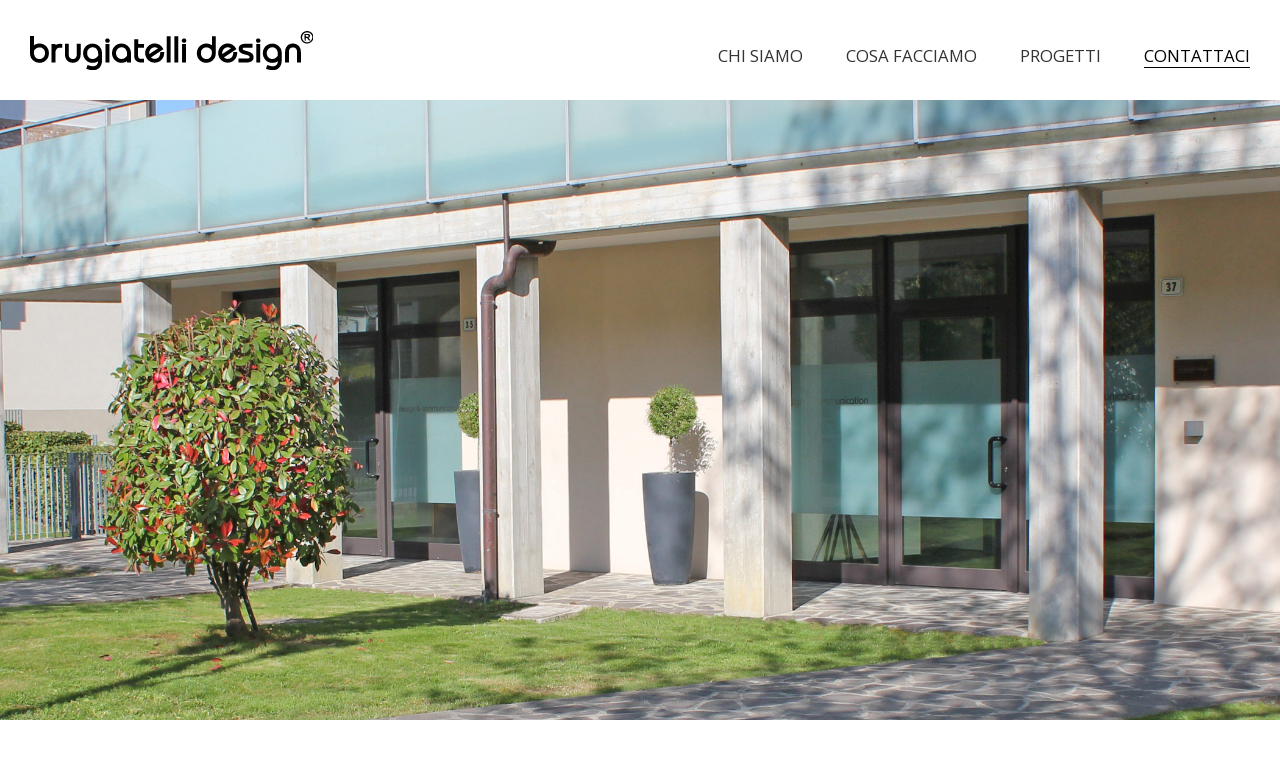

--- FILE ---
content_type: text/html; charset=UTF-8
request_url: https://www.brugiatellidesign.it/it/contatti.php
body_size: 3210
content:
<!doctype html>
<html class="no-js" lang="it">
<head>

<meta charset="utf-8">
<meta http-equiv="x-ua-compatible" content="ie=edge">

<meta name="viewport" content="width=device-width, initial-scale=1.0, minimum-scale=1.0, maximum-scale=1.0, user-scalable=0" />

<meta name="copyright" content="Brugiatelli Design">
<meta name="author" content="Brugiatelli Design" />
<meta name="distribution" content="global"/>
<meta name="robots" content="index,follow" />

<!--meta property="fb:app_id" content="" />  
<meta name="google-site-verification" content="" /-->

<link rel="author" href="http://www.brugiatellidesign.it/humans.txt" />

<link rel="apple-touch-icon" sizes="57x57" href="/asset/img/favicon/apple-icon-57x57.png">
<link rel="apple-touch-icon" sizes="60x60" href="/asset/img/favicon/apple-icon-60x60.png">
<link rel="apple-touch-icon" sizes="72x72" href="/asset/img/favicon/apple-icon-72x72.png">
<link rel="apple-touch-icon" sizes="76x76" href="/asset/img/favicon/apple-icon-76x76.png">
<link rel="apple-touch-icon" sizes="114x114" href="/asset/img/favicon/apple-icon-114x114.png">
<link rel="apple-touch-icon" sizes="120x120" href="/asset/img/favicon/apple-icon-120x120.png">
<link rel="apple-touch-icon" sizes="144x144" href="/asset/img/favicon/apple-icon-144x144.png">
<link rel="apple-touch-icon" sizes="152x152" href="/asset/img/favicon/apple-icon-152x152.png">
<link rel="apple-touch-icon" sizes="180x180" href="/asset/img/favicon/apple-icon-180x180.png">
<link rel="icon" type="image/png" sizes="192x192"  href="/asset/img/favicon/android-icon-192x192.png">
<link rel="icon" type="image/png" sizes="32x32" href="/asset/img/favicon/favicon-32x32.png">
<link rel="icon" type="image/png" sizes="96x96" href="/asset/img/favicon/favicon-96x96.png">
<link rel="icon" type="image/png" sizes="16x16" href="/asset/img/favicon/favicon-16x16.png">
<link rel="manifest" href="/asset/img/favicon/manifest.json">
<meta name="msapplication-TileColor" content="#ffffff">
<meta name="msapplication-TileImage" content="/asset/img/favicon/ms-icon-144x144.png">
<meta name="theme-color" content="#ffffff">

<script type="text/javascript" src="/asset/js/vendor/blocker.js"></script>
<script type="text/javascript" src="/asset/js/vendor/device.min.js"></script>
<script type="text/javascript" src="/asset/js/blocker.js"></script>

<link rel="stylesheet" href="/asset/css/main.css">
<link rel="stylesheet" href="/asset/css/override.css">

<title>Contatti - Brugiatelli Design</title>
<meta name="description" content="Studio di design e comunicazione a Serra de' Conti (Ancona, Marche, Italia). Grafica, design industriale, modellazione 3d e comunicazione.">

<meta property="og:title" 		 content="Contatti - Brugiatelli Design" />
<meta property="og:type" 		 content="company" />
<meta property="og:url" 		 content="http://www.brugiatellidesign.it/it/contatti.php" />
<meta property="og:image" 		 content="http://www.brugiatellidesign.it/asset/img/share/contatti.jpg" />
<meta property="og:image:width"  content="600" />
<meta property="og:image:height" content="315" />
<meta property="og:site_name" 	 content="Contatti - Brugiatelli Design" />
<meta property="og:description"  content="Studio di design e comunicazione a Serra de' Conti (Ancona, Marche, Italia). Grafica, design industriale, modellazione 3d e comunicazione." />

</head>
<body>

	<div id="mainContainer" class="animsition">
		
		<header id="headWrapper">
	<div class="container-fluid">
		<div class="row">
			<div class="col-lg-3 col-md-4 col-sm-6 logoWrapper">
				<a href="/it/index.php" class="animsition-link">
					<img src="/asset/img/logo.svg" alt="" />
				</a>
			</div>
			<div class="col-lg-9 col-md-8 col-sm-6">
				<nav id="MainMenu">
					<ul>
						<li><a id="stud" class="animsition-link" href="/it/studio.php">CHI SIAMO</a></li>
						<li><a id="cosa" class="animsition-link" href="/it/cosa-facciamo.php">COSA FACCIAMO</a></li>
						<li><a id="prog" class="animsition-link" href="/it/progetti.php">PROGETTI</a></li>
						<li><a id="cont" class="animsition-link" href="/it/contatti.php">CONTATTACI</a></li>
					</ul>
				</nav>
			</div>
			<div class="clearfix"></div>
			<div id="menu-toggle">
				<div id="line">
					<span></span>
					<span></span>
					<span></span>
				</div>
				<div id="cross">
					<span></span>
					<span></span>
				</div>
			</div> 
			<div class="clearfix"></div>
		</div>
	</div>
</header>
		<div class="clearfix"></div>
		
		<main role="main">
			<div id="mainWrapper">
				
				<div id="bannerWrapper">
					<figure><img src="/asset/img/contatti/banner-01.jpg" alt="" /></figure>
				</div>
				
				<div class="clearfix"></div>
				
				<section class="contattiPage">
					<div class="container-fluid">
						<div class="row">
							<div id="mapWrapper" class="animation col-lg-6 col-md-6 col-sm-6 col-xs-12">
								<!--div class="indicazioni">
									<a href="https://goo.gl/maps/8A7bCDeEJFT2" target="_blank" ><span>
										<i class="fas fa-map-signs"></i> INDICAZIONI STRADALI</span></a>
								</div-->
								
								<div id="map"><iframe src="https://snazzymaps.com/embed/634093" width="100%" height="650px" style="border:none;"></iframe></div>
							</div>
							<div id="txtWrapper" class="col-lg-6 col-md-6 col-sm-6 col-xs-12">
								<h3>VUOI METTERTI IN<br>
								CONTATTO CON NOI?</h3>
								<p>Scrivici:
								<a href="mailto:info@brugiatellidesign.it">info@brugiatellidesign.it</a></p>

								<p>Chiamaci:<br>
								Tel. 0731 878466<br>
								Cell. 347 103 9760<br>
								Dal lunedì al venerdì, dalle 09.00 alle 13.00 dalle 14.00 alle 18.00</p>

								<h3>VUOI VENIRE A TROVARCI?</h3>
								<p>Ci trovi qui:<br>
								via F. Malpici n. 37 | 60030 Serra de’ Conti (AN)</p>
								
								<p class="work">
									<i class="far fa-arrow-alt-circle-right"></i> <a href="/it/lavora-con-noi.php" class="animsition-link">LAVORA CON NOI</a>
								</p>
								
							</div>
							<div class="clearfix"></div>
						</div>
					</div>
				</section>
				
				<div class="clearfix"></div>
				
			</div>
		</main>
		
		<div class="clearfix"></div>
		
		<section id="preFooter">
	<div class="container-fluid">
		<div class="row">
			<div class="col-lg-5 col-md-5 col-sm-5 socialLink">
				<h2>VUOI VEDERE A COSA<br>STIAMO LAVORANDO?</h2>
				<p><strong>Seguici:</strong> <a href="https://www.facebook.com/brugiatellidesign/?ref=ts" target="_blank"><i class="fab fa-facebook-f"></i></a> <a href="https://www.instagram.com/brugiatellidesign/" target="_blank"><i class="fab fa-instagram"></i></a> <a href="https://www.linkedin.com/company/brugiatellidesign/" target="_blank"><i class="fab fa-linkedin"></i></a></p>
			</div>
			<div  class="col-lg-7 col-md-7 col-sm-7">
				<h2>VUOI VENIRE A TROVARCI<br>NEL NOSTRO STUDIO?</h2>
				<p><strong>Ci trovi qui:</strong> via F. Malpici n. 37 | 60030 Serra de’ Conti (AN) <br><a href="/it/contatti.php" class="animsition-link"><strong>Cerca le indicazioni</strong></a>
				</p>
			</div>
			<div class="clearfix"></div>
		</div>
	</div>
</section>		
		<div class="clearfix"></div>
		
		<footer id="footWrapper">
	<div class="container-fluid">
		<div class="row">
			<div class="col-lg-12">
				<p class="left"><strong>Brugiatelli Design</strong> - <strong>T.</strong> 0731 878466 | <strong>E.</strong> <a href="mailto:info@brugiatellidesign.it">info@brugiatellidesign.it</a> | <strong>P. IVA</strong> 02257980421 - &copy; <script>document.write(new Date().getFullYear());</script> </p>
				<p class="right"><a href="privacy.php" class="animsition-link">Privacy</a> - Website by <a href="http://www.tonidigrigio.it/">tonidigrigio</a></p>
				<div class="clearfix"></div>
			</div>
			<div class="clearfix"></div>
		</div>
	</div>
</footer>
		<div class="clearfix"></div>
		
		<div class="overlay overlay-scale">
	<nav id="MobileMenu">
		<ul></ul>
	</nav>
	<div class="overlayFooter">
		<p>
			<strong>Brugiatelli Design</strong><br>
			T. <a href="tel:+390731878466">0731 878466</a> | E. <a href="mailto:info@brugiatellidesign.it">info@brugiatellidesign.it</a><br>
			P. IVA 02257980421
		</p>
	</div>
</div>		
		<div class="clearfix"></div>
		
	</div>
	
	<script type="text/javascript">
		document.getElementById('cont').className='active';
	</script> 
	
<script src="/asset/js/vendor/modernizr-custom.js"></script>
<script src="https://code.jquery.com/jquery-3.2.1.min.js" integrity="sha256-hwg4gsxgFZhOsEEamdOYGBf13FyQuiTwlAQgxVSNgt4=" crossorigin="anonymous"></script>
<script>window.jQuery || document.write('<script src="/asset/js/vendor/jquery-3.2.1.min.js"><\/script>')</script>
<script src="/asset/js/plugins.js"></script>
<script src="/asset/js/main.js"></script>


<!-- Google tag (gtag.js) -->
<script async src="https://www.googletagmanager.com/gtag/js?id=G-9093TEW3SK"></script>
<script>
  window.dataLayer = window.dataLayer || [];
  function gtag(){dataLayer.push(arguments);}
  gtag('js', new Date());

  gtag('config', 'G-9093TEW3SK', { 'anonymize_ip': true });
</script>



</body>
</html>

--- FILE ---
content_type: text/css
request_url: https://www.brugiatellidesign.it/asset/css/main.css
body_size: 8289
content:
@charset "utf-8";

@import url(normalize.css);
@import url(grid.css);
@import url(side.css);
@import url(fontawesome-all.min.css);
@import url(slick.css);
@import url(cookieconsent.min.css);
@import url(animsition.min.css);

@import url('https://fonts.googleapis.com/css?family=Open+Sans:300,300i,400,400i,600,600i,700,700i,800,800i');

/*default*/
html, button, input, select, textarea {color:#000;overflow-x:hidden;}
body {margin:0px;padding:0px;background:#FFF;}
::-moz-selection {background:#1217fd;text-shadow:none;color:#FFF;}
::selection {background:#1217fd;text-shadow:none;color:#FFF;}
hr {display: block;height: 1px;border: 0;border-top: 1px solid #ccc;}
img {margin:0px;padding:0px;border:0px;outline:none;vertical-align: middle;}
a {text-decoration:none;outline:none;border:none;}
fieldset {border:0;margin:0;padding:0;}
textarea {resize: vertical;}
.chromeframe { margin: 0.2em 0;background:#ccc;color:#000;padding:0.2em 0;}

/*clearfix*/
.clearfix:before, .clearfix:after {content:" ";display:table; }
.clearfix:after {clear:both;}
.clearfix {*zoom:1;}

/*default link*/
a, a:link, a:visited, a:active, a:hover {
	color:#333;
	text-decoration:none;
	outline:none;
	border:none;
	-webkit-transition:	all 0.3s ease-in-out;
	-moz-transition:	all 0.3s ease-in-out;
	-o-transition:		all 0.3s ease-in-out;
	-ms-transition:		all 0.3s ease-in-out;
	transition:			all 0.3s ease-in-out;
}
a:hover {color:#000;}

/*animation*/
.animation, .animation * {
	-webkit-transition:	all 0.3s ease-in-out;
	-moz-transition:	all 0.3s ease-in-out;
	-o-transition:		all 0.3s ease-in-out;
	-ms-transition:		all 0.3s ease-in-out;
	transition:			all 0.3s ease-in-out;
}

/*fixed*/
.left  {float:left !important;}
.right {float:right !important;}
.noPad {padding:0px !important;}
.noMrg {margin:0px !important;}
.noBrd {border:none !important;}
.visible {overflow:visible !important;}
.hideall {display:none;}
.desktopHide {display:none !important;}

/*loading*/
.animsition-loading {
	position:fixed;
	width:100%;height:100%;
	left:0px;right:0px;bottom:0px;top:0px;
	border:none;
	margin:0px;
	padding:0px;
	-webkit-border-radius: 0px;
	-moz-border-radius: 0px;
	border-radius: 0px;
}
.animsition-loading::before {
	width:300px;
	height:110px;
	content: "";
	position:absolute;
	top:30%;
	left:50%;
	margin-left:-150px;
	background:url(../img/logo.svg) no-repeat center center;
	background-size:300px 110px;
}
.animsition-loading::after {
	content: "";
	width:40px;
	height:40px;
	position:fixed;
	top:calc((30% + 110px) + 40px);
	left:50%;
	margin-left:-20px;
	border-radius: 50%;
	z-index:100;
	background-color: transparent;
	border-top: 2px solid #43525A;
	border-right: 2px solid #43525A;
	border-bottom: 2px solid #43525A;
	border-left: 2px solid #ccc;
	-webkit-transform: translateZ(0);
	transform: translateZ(0);
	-webkit-animation-iteration-count:infinite;
	animation-iteration-count:infinite;
	-webkit-animation-timing-function: linear;
	animation-timing-function: linear;
	-webkit-animation-duration: .8s;
	animation-duration: .8s;
	-webkit-animation-name: animsition-loading;
	animation-name: animsition-loading;
}

/*template*/
header, footer, side, figure, figcaption, section, article, nav, main, #mainContainer, #headWrapper, #mainWrapper, #footWrapper {width:auto;clear:both;float:none;margin:0px;padding:0px;}
html,body,div,span,object,iframe,h1,h2,h3,h4,h5,h6,p,blockquote,pre,a,abbr,address,cite,code,del,dfn,em,img,ins,q,small,strong,sub,sup,dl,dt,dd,ol,ul,li,fieldset,form,label,legend,table,caption,tbody,tfoot,thead,tr,th,td {border:0;margin:0;padding:0}
article,aside,figure,figure img,figcaption,hgroup,footer,header,nav,section,video,object {display:block}
a img {border:0}
figure {position:relative}
figure img, img {width:100%}

/*typography*/
* {text-rendering:optimizeLegibility;-webkit-font-smoothing:antialiased;-moz-osx-font-smoothing:grayscale;}
html {font-family:sans-serif;font-size:100%;-webkit-font-smoothing:antialiased;}
body {font-family: 'Open Sans', sans-serif;font-weight:400;color:#000;font-size:14px;}
ul,ol {margin:0px;padding:0px;float:none;list-style:none;}
ul ul,ol ul,ul ol,ol ol {margin:0px;padding:0px;}
ul,ol {margin:0px;padding:0px;clear:both;float:none;list-style:none;}
ul li,ol li {font-size:1em;line-height:1.2em;}
p {font-size:1em;line-height:1.4em;margin:20px 0px;font-weight:400;}
p:last-child, p:last-of-type {margin-bottom:0px;}
blockquote {font-size:16px;line-height:20px;margin:0px;padding:0px;}
h1,h2,h3,h4,h5,h6 {margin:0;padding:0;}
h1 {font-size:2.2em;}
h2 {font-size:2em;}
h3 {font-size:1.8em;}
h4 {font-size:1.6em;}
h5 {font-size:1.4em;}
h6 {font-size:1.2em;}

/*layout*/
#mainContainer {width:100%;max-width:2100px;margin:0px auto;clear:both;float:none;}

/*header*/
#headWrapper {position:relative;height:130px;overflow:hidden;background:#FFF;}
#headWrapper .logoWrapper {line-height:130px;position:relative;z-index:999999;}

/*mainMenu*/
nav#MainMenu {clear:none;float:right;line-height: 140px;}
nav#MainMenu ul {clear:both;float:none;margin:0px;padding:0px;list-style:none;}
nav#MainMenu ul li {display:inline-block;margin:0px 0px 0px 100px;}
nav#MainMenu ul li:first-child, nav#MainMenu ul li:first-of-type {margin-left:0px;}
nav#MainMenu ul li a {font-size:1.4em;colo:#666;font-weight:400;border-bottom:1px solid #FFF;}
nav#MainMenu ul li a:hover {color:#000;border-color:#000;}
nav#MainMenu ul li a.active {color:#000;border-color:#000;cursor:default;}

/*footer*/
#footWrapper {background:#FFF;padding:40px 0px;}
#footWrapper p {color:#43525a;margin:0px;padding:0px;font-size:0.9em;}
#footWrapper p a {color:#43525a;border-bottom:1px solid #FFF;}
#footWrapper p a:hover {border-color:#43525a;}

/*preFooter*/
#preFooter {padding:30px 0px;background:#43525a;}
#preFooter h2 {color:#d2c0a8;margin:0px;padding:0px;font-weight:400;}
#preFooter p {color:#FFF;margin:20px 0px 0px 0px;padding:0px;font-size:1.2em;line-height:1.8em;}
#preFooter p a {color:#FFF;border-bottom:1px solid #43525a;}
#preFooter p a:hover {border-color:#FFF;}
#preFooter .socialLink a {margin:0px 0px 0px 10px;display:inline-block;}

/*banner*/
#bannerWrapper {clear:both;float:none;overflow:hidden;background:#eee;margin-bottom:30px;}

/*pagine editoriali*/
.studioBio {background:#d1bfa8;padding:80px 0px;margin-bottom:30px;}
.studioBio h1 {color:#FFF;}
.studioBio p {color:#FFF;font-size:1.2em;line-height:1.6em;}
.studioBio p a {color:#FFF;}

.studioList {background:#fff;padding:80px 0px;margin-bottom:30px;}
.studioList h1 {color:#43525a;}
.studioList p {color:#43525a;font-size:1.2em;line-height:1.6em;}

.cosaPage {background:#d1bfa8;padding:80px 0px;margin-bottom:30px;}
.cosaPage h1 {color:#FFF;}
.cosaPage h3 {color:#FFF;margin:40px 0px 0px 0px;}
.cosaPage h3.mt-0 {margin-top:0px;}
.cosaPage p {color:#FFF;font-size:1.2em;line-height:1.6em;margin:0px;}
.cosaPage p a {color:#FFF;}
.cosaPage hr {margin:40px 0px;padding:0px;border-color:#FFF;}

/*studio 2019*/
.studio-wrapper {clear:both;float:none;}
.studio-wrapper .container-fluid {padding-left:0px;padding-right:0px;}
.studio-wrapper .wrapper-bio {background:#EEE;margin:0px 0px 30px 0px;padding:0px;overflow:hidden;position:relative;}
.studio-wrapper .wrapper-bio figure {clear:both;position:relative;z-index:1;overflow:hidden;}
.studio-wrapper .wrapper-bio figure img {width:100%;}
.studio-wrapper .wrapper-bio figcaption {position:absolute;top:30px;left:30px;right:30px;bottom:30px;z-index:2;overflow:hidden;background:#333;}
.studio-wrapper .wrapper-bio figcaption .wrapperVertical {
    position: absolute;
    top: 50%;
    z-index: 1;
    -webkit-transform: translateY(-50%);
    -ms-transform: translateY(-50%);
    transform: translateY(-50%);
    margin: 0px 80px;
    width: calc(100% - 160px);
}
.studio-wrapper .wrapper-bio figcaption.lucio {background:#C24920;}
.studio-wrapper .wrapper-bio figcaption.cristiana {background:#97586C;}
.studio-wrapper .wrapper-bio figcaption.andrea {background:#FFB94C;}
.studio-wrapper .wrapper-bio figcaption.debora {background:#7F9B3C;}
.studio-wrapper .wrapper-bio figcaption.elisa {background:#3C95AE;}
.studio-wrapper .wrapper-bio figcaption h2 {margin:0px;color:#FFF;font-size:2.6em;line-height:1.2em;font-weight:500;}
.studio-wrapper .wrapper-bio figcaption h2 span {display:block;font-size:0.5em;font-weight:400;}
.studio-wrapper .wrapper-bio figcaption p {margin:40px 0px 0px 0px;color:#FFF;font-size:1.3em;}
.studio-wrapper .wrapper-bio figcaption {opacity:0;}
.studio-wrapper .wrapper-bio:hover figcaption {opacity:1;}

.wrapper-bio.grafica     {background:#cebfab;}
.wrapper-bio.socialmedia {background:#fcb10b;}
.wrapper-bio.redering    {background:#60b09b;}
.wrapper-bio.webdesign   {background:#f27170;}

.studio-wrapper .wrapper-bio.cosafacciamo-wrapper figcaption, .studio-wrapper .wrapper-bio.cosafacciamo-wrapper:hover figcaption {opacity:1 !important;}
.studio-wrapper .wrapper-bio.cosafacciamo-wrapper figcaption {background:transparent !important;}
.studio-wrapper .wrapper-bio.cosafacciamo-wrapper figcaption h2 {font-weight:700;}
.studio-wrapper .wrapper-bio.cosafacciamo-wrapper figcaption .wrapperVertical {width:calc(100% - 80px);margin:0px 40px !important;}

.contattiPage {margin-bottom:30px;}
.contattiPage .container-fluid, .contattiPage .row, .contattiPage .col-lg-6 {margin:0px;padding:0px;}
.contattiPage h3 {color:#d1bfa8;margin:0px;}
.contattiPage p {color:#43525a;font-size:1.2em;line-height:1.6em;}
.contattiPage p a {color:#43525a;border-bottom:1px solid #fff;}
.contattiPage p a:hover {border-color:#43525a;}
.contattiPage #mapWrapper {background:#eeeeee;overflow:hidden;}
.contattiPage #txtWrapper {padding:100px 30px;}
.contattiPage p.work {margin:40px 0px 0px 0px;font-size:1.2em;font-weight:bold;}
.contattiPage p.work a {font-size:1.2em;}
.contattiPage p.work i {padding-right:10px;}

/*mappa*/
#mapWrapper {position: relative;overflow:hidden;background:#2b2b2b;}
#mapWrapper .indicazioni {position:absolute;top:0px;left:0px;right:0px;bottom:0px;z-index:2;}
#mapWrapper .indicazioni a {position:absolute;top:0px;left:0px;right:0px;bottom:0px;display:block;z-index:3;text-indent:-9999px;}
#mapWrapper .indicazioni span {position:absolute;left:20px;bottom:-20px;display:block;z-index:2;font-size:1.2em;color:#43525A;}
#mapWrapper .indicazioni span i {padding-right:10px;}
#mapWrapper:hover .indicazioni span {bottom:20px;}
#map {width:100%;cursor:default;}
#map img,  #map object,  #map embed {max-width:none;}
#mapWrapper, #map {min-height:200px;}
#map a[href^="http://maps.google.com/maps"], #map a[href^="https://maps.google.com/maps"], #map a[href^="https://www.google.com/maps"] {display: none !important;}
.gm-bundled-control .gmnoprint, .gm-style-cc {display:none !important;}
.gmnoprint:not(.gm-bundled-control) {display:none;}

/*grid*/
.grid:after {content: '';display:block;clear:both;}	
.grid-sizer, .grid-item {width:33.3333%;overflow: hidden;}

#prjList {margin:0px;width:100%;overflow:hidden;}
#prjList .grid {margin-left:-15px;margin-right:-15px;margin-top:-15px;margin-bottom:15px;}
.wrapperPrj {margin:15px;position:relative;overflow:hidden;}
.wrapperPrj a {position:absolute;top:30px;left:30px;right:30px;bottom:30px;z-index:5;display:block;overflow:hidden;text-indent:-9999px;}
.wrapperPrj figure {clear:both;float:none;overflow:hidden;}
.wrapperPrj figure.mobile {display:none;}
.wrapperPrj figure img {width:100%;}
.wrapperPrj figcaption {position:absolute;top:30px;left:30px;right:30px;bottom:30px;z-index:1;overflow:hidden;background:#333;opacity:0;}
.wrapperPrj:hover figcaption {opacity:1;}
.wrapperPrj figcaption .wrapperVertical {
	position:absolute;
	top:50%;
	z-index:1;
	-webkit-transform: translateY(-50%);
	-ms-transform: translateY(-50%);
	transform: translateY(-50%);
	margin:0px 80px;
	width:calc(100% - 160px);
}
.wrapperPrj figcaption .title {color:#FFF;font-size:2.6em;line-height:1.2em;margin:0px 0px 20px 0px;}
.wrapperPrj figcaption .discover {color:#FFF;display:block;width:100%;position:relative;font-size:1.2em;}
.wrapperPrj figcaption .discover::after {
	content: "";
	width:10px;
	height:10px;
	display:block;
	border-top:2px solid #FFF;
	border-right:2px solid #FFF;
	position:absolute;
	top:4px;
	right:0px;
	-ms-transform: rotate(45deg);
    -webkit-transform: rotate(45deg);
    transform: rotate(45deg);
}
.wrapperPrj figcaption .discover::before {
	content: "";
	width:100px;
	height:2px;
	background:#FFF;
	display:block;
	position:absolute;
	top:8px;
	right:0px;
}

.vuoto .wrapperPrj figure {position:relative;}
.vuoto .wrapperPrj figure::before {
	content: "";
	position:absolute;
	top:0px;
	bottom:0px;
	width:30px;
	height:100%;
	background:#FFF;
	left:20%;
}

.vuoto-due .wrapperPrj figure {position:relative;}
.vuoto-due .wrapperPrj figure::before {
	content: "";
	position:absolute;
	top:0px;
	bottom:0px;
	width:30px;
	height:100%;
	background:#FFF;
	right:70%;
}

.vuoto-tre .wrapperPrj figure {position:relative;}
.vuoto-tre .wrapperPrj figure::before {
	content: "";
	position:absolute;
	top:0px;
	bottom:0px;
	width:30px;
	height:100%;
	background:#FFF;
	right:30%;
}

.vuoto-cosa .wrapperPrj figure {position:relative;}
.vuoto-cosa .wrapperPrj figure::before {
	content: "";
	position:absolute;
	top:0px;
	bottom:0px;
	width:30px;
	height:100%;
	background:#FFF;
	right:25%;
}




/*scheda progetti*/
#progettiWrapper {position:relative;}
#projectHead {position:absolute;top:0px;left:0px;right:0px;z-index:9;}
#projectHead .wrapper {padding:30px;background:#333;}
#projectHead .wrapper h1 {color:#FFF;line-height:1.2em;margin-bottom:20px;}
#projectHead .wrapper .socialShare {color:#FFF;font-size:1.2em;line-height:2em; margin:30px 0px;padding:0px;}
#projectHead .wrapper .socialShare strong {display:block;}
#projectHead .wrapper .socialShare span {display:inline-block;}
#projectHead .wrapper .socialShare .share {display:inline-block;}
#projectHead .wrapper .socialShare .share .jssocials-share {display:inline-block;}
#projectHead .wrapper .socialShare .share .jssocials-share a {color:#FFF;margin:0px 0px 0px 15px;border-bottom:1px solid rgba(0,0,0,0);}
#projectHead .wrapper .socialShare .share .jssocials-share a:hover {border-color:#FFF;}
#projectHead .wrapper .backList {color:#FFF;font-size:1.2em;margin:0px;padding:0px;}
#projectHead .wrapper .backList a {position:relative;padding:0px 120px 0px 0px;font-weight:bold;color:#FFF;}
#projectHead .wrapper .backList a::after {
	content: "";
	width:10px;
	height:10px;
	display:block;
	border-top:2px solid #FFF;
	border-right:2px solid #FFF;
	position:absolute;
	top:6px;
	right:0px;
	-ms-transform: rotate(45deg);
    -webkit-transform: rotate(45deg);
    transform: rotate(45deg);
}
#projectHead .wrapper .backList a::before {
	content: "";
	width:100px;
	height:2px;
	background:#FFF;
	display:block;
	position:absolute;
	top:10px;
	right:0px;
}
#projectHead .wrapper .backList a:hover {padding-right:140px;}

#prjGrid {display:block;margin:-15px -15px 0px -15px;padding:0px;clear:both;float:none;}
#prjGrid .gridProgetto {display:block;margin:0px;padding:0px;width:100%;}	
#prjGrid .gridProgetto:after {content:'';display:block;clear:both;}	
#prjGrid .prj-item {width:50%;overflow:hidden;float:left;}
#prjGrid .prj-item.prj-item-full {width:100%;clear:both;float:none;}
#prjGrid .prj-item .wrapper {margin:15px;position:relative;overflow:hidden;}
#prjGrid .prj-item .wrapper figure {clear:both;float:none;overflow:hidden;}
#prjGrid .prj-item .wrapper figure img {width:100%;}

/*slider progetti*/
.sliderProgetti .slick-dots {position:absolute;left:30px;bottom:30px;z-index:9;margin:0px;padding:0px;clear:both;float:none;list-style:none;}
.sliderProgetti .slick-dots li {display:inline-block;margin:0px 10px 0px 0px;overflow:hidden;width:30px;height:30px;border:2px solid #FFF;border-radius:50%;}
.sliderProgetti .slick-dots li button {border:none;outline:none;display:block;width:30px;height:30px;line-height:30px;overflow:hidden;text-indent:-999px;background:none;}
.sliderProgetti .slick-dots li.slick-active {background:#FFF;}
.sliderProgetti.grayButton .slick-dots li {border-color:#a7b5be;}
.sliderProgetti.grayButton .slick-dots li.slick-active {background:#a7b5be;}

/*Footer progetti*/
#prjFooter {padding:30px 0px;background:#43525a;margin-top:15px;}
#prjFooter .back {text-align:left;}
#prjFooter .next {text-align:right;}
#prjFooter h2 {color:#FFF;}
#prjFooter h2 br {display:none;}
#prjFooter .socialShare {color:#d1bfa8;font-size:1.2em;line-height:2em; margin:20px 0px 0px 0px;padding:0px;}
#prjFooter .socialShare strong {display:block;}
#prjFooter .socialShare span {display:inline-block;}
#prjFooter .socialShare .share {display:inline-block;}
#prjFooter .socialShare .share .jssocials-share {display:inline-block;}
#prjFooter .socialShare .share .jssocials-share a {color:#FFF;margin:0px 0px 0px 15px;border-bottom:1px solid rgba(0,0,0,0);}
#prjFooter .socialShare .share .jssocials-share a:hover {border-color:#FFF;}
#prjFooter a.arrow {color:#d1bfa8;font-size:1.2em;margin:0px;position:relative;padding:0px 120px 0px 0px;font-weight:bold;}
#prjFooter a.arrow::after {
	content: "";
	width:10px;
	height:10px;
	display:block;
	border-top:2px solid #FFF;
	border-right:2px solid #FFF;
	position:absolute;
	top:6px;
	right:0px;
	-ms-transform: rotate(45deg);
    -webkit-transform: rotate(45deg);
    transform: rotate(45deg);
}
#prjFooter a.arrow::before {
	content: "";
	width:100px;
	height:2px;
	background:#FFF;
	display:block;
	position:absolute;
	top:10px;
	right:0px;
}
#projectHead .wrapper .backList a.arrow:hover {padding-right:140px;}
#prjFooter .back a.arrow {padding:0px 0px 0px 120px;}
#prjFooter .back a.arrow::after {
	right:inherit;
	left:0px;
	-ms-transform: rotate(-135deg);
    -webkit-transform: rotate(-135deg);
    transform: rotate(-135deg);
}
#prjFooter .back a::before {right:inherit;left:0px;}
#prjFooter a.arrow:hover {padding-right:140px;}
#prjFooter .back a.arrow:hover {padding-left:140px;}

/*prjColor*/

.artimec .wrapperPrj figcaption {background:#2373a0;}
#projectHead .wrapper.artimec {background:#2373a0;}

.compagnucci .wrapperPrj figcaption {background:#a69e91;}
#projectHead .wrapper.compagnucci {background:#a69e91;}

.quacquarini .wrapperPrj figcaption {background:#ff7350;}
#projectHead .wrapper.quacquarini {background:#ff7350;}

.capitani .wrapperPrj figcaption {background:#124185;}
#projectHead .wrapper.capitani {background:#124185;}

.monticelli .wrapperPrj figcaption {background:#43525a;}
#projectHead .wrapper.monticelli {background:#43525a;}

.rendering .wrapperPrj figcaption {background:#a39161;}
#projectHead .wrapper.rendering {background:#a39161;}

.design .wrapperPrj figcaption {background:#fdbb30;}
#projectHead .wrapper.design {background:#fdbb30;}

.sica .wrapperPrj figcaption {background:#9da5ab;}
#projectHead .wrapper.sica {background:#9da5ab;}

.somi .wrapperPrj figcaption {background:#d2232a;}
#projectHead .wrapper.somi {background:#d2232a;}

.frasassi .wrapperPrj figcaption {background:#a79b8a;}
#projectHead .wrapper.frasassi {background:#a79b8a;}

.emar .wrapperPrj figcaption {background:#43525a;}
#projectHead .wrapper.emar {background:#43525a;}

.jesivet .wrapperPrj figcaption {background:#519bbe;}
#projectHead .wrapper.jesivet {background:#519bbe;}

.la-pasta-di-camerino .wrapperPrj figcaption {background:#1A5632;}
#projectHead .wrapper.la-pasta-di-camerino {background:#1A5632;}

.ros-arredo .wrapperPrj figcaption {background:#E2B7A7;}
#projectHead .wrapper.ros-arredo {background:#E2B7A7;}

.spring-color .wrapperPrj figcaption {background:#6A6561;}
#projectHead .wrapper.spring-color {background:#6A6561;}

.ludabak .wrapperPrj figcaption {background:#ff6920;}
#projectHead .wrapper.ludabak {background:#ff6920;}

.amati .wrapperPrj figcaption {background:#FFF;}
.amati .wrapperPrj figcaption .title {color:#58af9d;}
.amati .wrapperPrj figcaption .discover {color:#58af9d;}
.amati .wrapperPrj figcaption .discover::after {border-color:#58af9d;}
.amati .wrapperPrj figcaption .discover::before {background:#58af9d;}

#projectHead .wrapper.amati {background:#58af9d;}

/*video*/
.containerVideo video {max-width: 100%;height: auto;}
.containerVideo iframe,.containerVideo embed,.containerVideo object {max-width: 100%;}
.containerVideo {width:100%;padding:0px;margin:0px;background:#fff;}
.containerVideo .vendor {padding:0px;margin:0em;}

/*lavora con noi*/
#work {padding:20px 0px 60px 0px;}
#work .clearfix {width:100%;}
#work h3 {color:#d1bfa8;margin:0px;padding:0px;font-weight:700;text-transform:uppercase;}
#contattiform {margin-top:40px;}

/*input*/
input:-webkit-autofill {-webkit-box-shadow: 0 0 0 1000px trasparent inset !important;}
input {outline:none;border:none;}
.form-group label {font-style:italic;color:#43525A;font-size:14px;}
.form-group.privacy {font-size:12px;color:#999;font-style:italic;}
.form-group.privacy p {margin:0px;}
.form-group {
    position: relative;
    margin: 0 auto 20px;
    -webkit-backface-visibility: hidden;
            backface-visibility: hidden;
	color:#000;
}
.form-control {
	margin:10px 0px 5px 0px;
	width:100%;
    padding:0px 0px 10px 0px;
	border:none;
	border-bottom:1px solid #ccc;
	background:#FFF;
    z-index:2;
    color: #000;
    font-size:16px;
    border-radius: 0;
    position: relative;
    -webkit-box-shadow: none;
       -moz-box-shadow: none;
            box-shadow: none;
    -webkit-appearance: none;
       -moz-appearance: none;
            appearance: none;
    -webkit-backface-visibility: hidden;
            backface-visibility: hidden;
	-webkit-transition:	all 0.3s ease-in-out;
	-moz-transition:	all 0.3s ease-in-out;
	-o-transition:		all 0.3s ease-in-out;
	-ms-transition:		all 0.3s ease-in-out;
	transition:			all 0.3s ease-in-out;
	color:#43525A;
}
.form-control:focus {border-bottom:1px solid #43525A;}
.form-control.contact-terms {margin:10px 0px 0px 0px;padding:0px;border:none;}
.form-control.contact-terms a:hover {color:#000;text-decoration:underline;}
textarea.form-control {
    resize: none;
    height: 200px;
	outline:none;
	line-height:normal;
}
input:-webkit-autofill,
input:-webkit-autofill:hover, 
input:-webkit-autofill:focus
input:-webkit-autofill, 
textarea:-webkit-autofill,
textarea:-webkit-autofill:hover
textarea:-webkit-autofill:focus,
select:-webkit-autofill,
select:-webkit-autofill:hover,
select:-webkit-autofill:focus {
	-webkit-text-fill-color: #666;
	-webkit-box-shadow: 0 0 0px 1000px trasparent inset;
	transition: background-color 5000s ease-in-out 0s;
	color:#000 !important;
}
.form-control[disabled], .form-control[readonly], fieldset[disabled] .form-control {
	background-color: transparent;
}
.form-control:focus {
    -webkit-box-shadow: none;
       -moz-box-shadow: none;
            box-shadow: none;
    -webkit-appearance: none;
       -moz-appearance: none;
            appearance: none;
}
button {
    outline: none !important;
    -webkit-box-shadow: none;
       -moz-box-shadow: none;
            box-shadow: none;
    -webkit-transition: all 0.30s ease-in-out;
       -moz-transition: all 0.30s ease-in-out;
         -o-transition: all 0.30s ease-in-out;
            transition: all 0.30s ease-in-out;
	border-radius:0px;
}
.button {
	float: left;
	min-width:200px;
	width:100%;
	display: block;
	margin:0px;
	padding:20px 10px;
	border: none;
	vertical-align: middle;
	position: relative;
	z-index: 1;
	-webkit-backface-visibility: hidden;
	-moz-osx-font-smoothing: grayscale;
	text-transform: uppercase;
	-webkit-transition:	all 0.3s ease-in-out;
	-moz-transition:	all 0.3s ease-in-out;
	-o-transition:		all 0.3s ease-in-out;
	-ms-transition:		all 0.3s ease-in-out;
	transition:			all 0.3s ease-in-out;
	font-size:1.2em;
    font-weight: 700;
	color:#FFF;
	background:#000;
}
.button:focus {outline:none;}
.button:hover {background:#222222;}

/*thanks*/
.supportThnks {padding-top:40px;padding-bottom:60px;}
.supportThnks h6 {margin:0px;padding:0px;color:#43525a;}
.supportThnks p {margin:10px 0px 0px 0px;padding:0px;font-style:italic;color:#43525a;}

.form-control.required {border-bottom:1px solid red;}
.form-group label.required, .form-group label.required a, .form-group label.required a:hover {color:red;}

/*responsive*/
@media handheld, only screen and (max-width: 1580px) {
	.wrapperPrj figcaption .wrapperVertical {margin:0px 40px;width:calc(100% - 80px);}	
	.studio-wrapper .wrapper-bio figcaption .wrapperVertical {margin: 0px 40px;width: calc(100% - 80px);}
}

@media handheld, only screen and (max-width: 1440px) {
	nav#MainMenu ul li {margin:0px 0px 0px 80px;}
	.wrapperPrj figcaption .discover::before {width:80px;}
	.studio-wrapper .wrapper-bio figcaption p {margin-top:20px;}
	.studio-wrapper .wrapper-bio figcaption h2 {font-size:2.2em;line-height:1em;}
	.studio-wrapper .wrapper-bio figcaption p {font-size:1.1em;}
}

@media handheld, only screen and (max-width:1280px) {
	body {font-size:12px;}
	nav#MainMenu ul li {margin:0px 0px 0px 60px;}
	#headWrapper {position:relative;height:100px;overflow:hidden;background:#FFF;}
	#headWrapper .logoWrapper {line-height:100px;}
	nav#MainMenu {line-height:115px;}
	nav#MainMenu ul li {margin:0px 0px 0px 40px;}
	.wrapperPrj figcaption {top:20px;left:20px;right:20px;bottom:20px;}
	.wrapperPrj figcaption .wrapperVertical {margin:0px 20px;width:calc(100% - 40px);}
	.studio-wrapper .wrapper-bio figcaption {top:20px;left:20px;right:20px;bottom:20px;}
	.studio-wrapper .wrapper-bio figcaption .wrapperVertical {margin:0px 20px;width:calc(100% - 40px);}	
}

@media handheld, only screen and (max-width: 1024px) {
	.wrapperPrj figcaption {position:relative;top:inherit;left:inherit;right:inherit;bottom:inherit;display:block;opacity:1;}
	.wrapperPrj figcaption .wrapperVertical {
		position: relative;
		top:inherit;;
		z-index: 1;
		-webkit-transform: none;
		-ms-transform: none;
		transform:none;
		margin: 0px;
		width: auto;
		padding:20px;
	}
	/*.studio-wrapper .wrapper-bio figcaption {position:relative;top:inherit;left:inherit;right:inherit;bottom:inherit;display:block;opacity:1;}*/
	/*.studio-wrapper .wrapper-bio figcaption .wrapperVertical {
		position: relative;
		top:inherit;;
		z-index: 1;
		-webkit-transform: none;
		-ms-transform: none;
		transform:none;
		margin: 0px;
		width: auto;
		padding:20px;
	}*/
	.wrapperPrj figcaption .discover::before {width:30px;}
	.amati .wrapperPrj figcaption {background:#58af9d;}
	.amati .wrapperPrj figcaption .title {color:#FFF;}
	.amati .wrapperPrj figcaption .discover {color:#FFF;}
	.amati .wrapperPrj figcaption .discover::after {border-color:#FFF;}
	.amati .wrapperPrj figcaption .discover::before {background:#FFF;}
	#projectHead {position:relative;}
	#projectHead .container-fluid {padding-left:0px;padding-right:0px;}
	#projectHead .wrapper .socialShare {margin:15px 0px;}
	.sliderProgetti .slick-dots li {width:20px;height:20px;border-radius:50%;}
	.wrapperPrj a {top:0px;left:0px;right:0px;bottom:0px;}
	.sliderProgetti .slick-dots {left:15px;bottom:15px;}
	#prjGrid {margin-top:0px;}
	.wrapperPrj figure {display:none;}
	.wrapperPrj figure.mobile {display:block;}
    #prjList.cosa-facciamo .wrapperPrj figure {display:block !important;}
}

@media handheld, only screen and (max-width:820px) {
    html.tablet.portrait nav#MainMenu {display:none;}
	html.tablet.portrait #menu-toggle, html.mobile #menu-toggle {display:block;}
	html.tablet.portrait .wrapperPrj figcaption .title {font-size:2em;}
	html.tablet.portrait #prjFooter a.arrow::before {width:30px;}
	html.tablet.portrait #prjFooter .back a.arrow {padding-left:50px;}
	html.tablet.portrait #prjFooter a.arrow {padding-right:50px;}
	/*mobile*/
	html.mobile .container-fluid {padding-left:10px;padding-right:10px;}
	html.mobile .row {margin-left:-10px;margin-right:-10px;}
	html.mobile #headWrapper .logoWrapper {width:80% !important;}
	html.mobile #preFooter p {margin:0px;}
	html.mobile #preFooter p br {display:none;}
	html.mobile #preFooter .socialLink {margin-bottom:10px;}
	html.mobile #footWrapper p {float:none !important;clear:both !important;text-align:center !important;}
	html.mobile #footWrapper p.right {margin-top:10px;}
	html.mobile .grid-sizer, html.mobile .grid-item {width:100%;clear:both;float:none;display:block;}
	html.mobile .grid-item.vuoto {display:none;}
	html.mobile .grid-item.vuoto-due {display:none;}
	html.mobile nav#MobileMenu {margin-left:15px;margin-right:15px;}
	html.mobile .overlayFooter {left:15px;right:15px;overflow:hidden;bottom:15px;}
	html.mobile .overlayFooter p {font-size:1em;}
	html.mobile #mapWrapper, html.mobile #map {height:250px !important; overflow:hidden !important;}
	html.mobile .contattiPage #txtWrapper {padding-top:30px;padding-bottom:30px;}
	html.mobile #projectHead .col-lg-3 {padding:0px 10px;}
	html.mobile #projectHead .wrapper {padding:15px;}
	html.mobile .sliderProgetti .slick-dots li {width:14px;height:14px;border-radius:50%;} 
	html.mobile #prjFooter .socialShare {margin:0px 0px 20px 0px;}
	html.mobile #prjFooter h2 {margin-top:20px;}
	html.mobile #prjGrid .prj-item .wrapper {margin:5px;}
	html.mobile #prjGrid {margin:-5px -5px 0px -5px}
	html.mobile #prjFooter a.arrow::before {width:30px;}
	html.mobile #prjFooter .back a.arrow {padding-left:50px;}
	html.mobile #prjFooter a.arrow {padding-right:50px;}
	html.mobile #prjFooter .next {text-align:left;}
	html.mobile .studio-wrapper {margin-bottom:15px;}
	html.mobile .studio-wrapper .wrapper-bio {margin-bottom:15px;}
    html.mobile #prjList.cosa-facciamo .vuoto-cosa {display:none !important;}
}

/*oldie*/
#oldie {width:650px;margin:5% auto 10% auto;font-style:normal;}
#oldie img.logo {width:250px;}
#oldie h1 {margin:40px 0px 5px 0px;padding:0px;font-size:22px;text-align:left;}
#oldie h1 span {display:block;}
#oldie blockquote {color:#333;font-size:16px;clear:both;float:none;margin:0px 0px 40px 0px;padding:0px;line-height:22px;font-style:normal;}
#oldie ul {margin:60px 0px 0px 0px;padding:0px;clear:both;list-style:none;}
#oldie ul li {float:left;width:110px;margin:0px 10px;text-align:center;color:#FFF;font-size:12px;}
#oldie ul li img {width:50px;display:block;margin:0px auto 10px auto;opacity:0.6;}
#oldie ul li a {color:#000;opacity:0.6;}
#oldie ul li a:hover, #oldie ul li:hover img {opacity:1;}
#oldie p {margin:60px 0px 0px 0px;padding:0px;font-size:14px;line-height:22px;color:#FFF;}
#oldie p a {color:#000;padding-right:20px;}

/*privacy page*/
#privacyPage {padding:20px 0px 60px 0px;}
#privacyPage h3 {color:#000;}
#privacyPage p {font-size:1em;line-height:1.6em;color:#000;}
#privacyPage ul {margin:0px 40px;list-style:disc;}
#privacyPage ul li {font-size:1em;line-height:1.6em;color:#000;}

/*404*/
#pageNotFound {margin:80px auto 40px auto;max-width:600px;width:100%;}
#pageNotFound h5 {margin:40px 0px 0px 0px;font-weight:bold;color:#000;}
#pageNotFound p {margin:0px 0px 20px 0px;color:#333;}
#pageNotFound a {position:relative;margin:0px;color:#000;}
#pageNotFound .containerGlitch {position:relative;overflow:hidden;}

/*cookies*/
.cc-btn {border:none !important;}

/*home*/
.bio-home {margin-bottom:30px;background:#beafa0;padding-top:5rem;padding-bottom:5rem;}
.bio-home p {color:#FFF;margin:20px 0px;font-size:150%;}


--- FILE ---
content_type: text/css
request_url: https://www.brugiatellidesign.it/asset/css/override.css
body_size: 66
content:
/* Fix Firefox animsition loading */
@-moz-document url-prefix() {
    .animsition-loading {
        display: none !important;
    }
}
/* Forza visibilità pagina */
.animsition {
    opacity: 1 !important;
}

--- FILE ---
content_type: text/css
request_url: https://www.brugiatellidesign.it/asset/css/side.css
body_size: 1252
content:
#menu-toggle {cursor:pointer;margin:0px;width:40px;height:40px;position:absolute;bottom:30px;right:20px;z-index:999999;display:none;}
#menu-toggle span, #menu-toggle {
	-webkit-transition:.25s ease-in-out;
	-moz-transition:.25s ease-in-out;
	-ms-transition:.25s ease-in-out;
	-o-transition:.25s ease-in-out;
	transition:.25s ease-in-out;
	-moz-box-sizing: border-box;
	-webkit-box-sizing: border-box;
	box-sizing: border-box;
}
#menu-toggle #line {height:20px;position:absolute;width:20px;margin:0px 10px;}
#menu-toggle #line span {height:2px;left:0px;margin:4px 0px 5px 0px;position:relative;top:10px;width:20px;}
#menu-toggle #line span:nth-child(1) {
	-webkit-transition-delay:0.5s;
	-moz-transition-delay:0.5s;
	-ms-transition-delay:0.5s;
	-o-transition-delay:0.5s;
    transition-delay:0.5s;
}
#menu-toggle #line span:nth-child(2) {
    -webkit-transition-delay:0.625s;
	-moz-transition-delay:0.625s;
	-ms-transition-delay:0.625s;
	-o-transition-delay:0.625s;
	transition-delay:0.625s;
}
#menu-toggle #line span:nth-child(3) {
	-webkit-transition-delay:0.75s;
	-moz-transition-delay:0.75s;
	-ms-transition-delay:0.75s;
	-o-transition-delay:0.75s;
    transition-delay:0.75s;
}

#menu-toggle.open #line span {width:0;}
#menu-toggle.open #line span:nth-child(1) {
    -webkit-transition-delay:0s;
	-moz-transition-delay:0s;
	-ms-transition-delay:0s;
	-o-transition-delay:0s;
    transition-delay:0s;
}
#menu-toggle.open #line span:nth-child(2) {
	-webkit-transition-delay:0.125s;
	-moz-transition-delay:0.125s;
	-ms-transition-delay:0.125s;
	-o-transition-delay:0.125s;
    transition-delay:0.125s;
}
#menu-toggle.open #line span:nth-child(3) {
    -webkit-transition-delay:0.25s;
	-moz-transition-delay:0.25s;
	-ms-transition-delay:0.25s;
	-o-transition-delay:0.25s;
    transition-delay:0.25s;
}
#menu-toggle #cross {
	width:20px;
	height:20px;
    position:absolute;
	margin:11px 10px 0px 10px;
    transform: rotate(45deg);
	-moz-transform: rotate(45deg);
	-webkit-transform: rotate(45deg);
	-o-transform: rotate(45deg);
	-ms-transform: rotate(45deg);
}
#menu-toggle #cross span:nth-child(1) {
    height:0;
    left:9px;
    position:absolute;
    top:0px;
    width:2px;
	-webkit-transition-delay:0s;
	-moz-transition-delay:0s;
	-ms-transition-delay:0s;
	-o-transition-delay:0s;
    transition-delay:0s;
}
#menu-toggle #cross span:nth-child(2) {
    height:2px;
    left:0px;
    position:absolute;
    top:9px;
    width:0;
	-webkit-transition-delay:0.25s;
	-moz-transition-delay:0.25s;
	-ms-transition-delay:0.25s;
	-o-transition-delay:0.25s;
    transition-delay:0.25s;
}
#menu-toggle.open #cross span:nth-child(1) {
	height:100%;
	-webkit-transition-delay:0.625s;
	-moz-transition-delay:0.625s;
	-ms-transition-delay:0.625s;
	-o-transition-delay:0.625s;
    transition-delay:0.625s;
}
#menu-toggle.open #cross span:nth-child(2) {
	width:100%;
	-webkit-transition-delay:0.375s;
	-moz-transition-delay:0.375s;
	-ms-transition-delay:0.375s;
	-o-transition-delay:0.375s;
	transition-delay: 0.375s;
}

#menu-toggle #line span {background:#000;display:block;}
#menu-toggle #cross span {background:#000;display:block;}

/*overlay*/
.overlay {position:fixed;width:auto;height:100%;top:0px;left:0px;right:0px;bottom:0px;background:#FFF;z-index:-1;}
.overlay-scale {
	visibility: hidden;
	-moz-opacity: 0;
	-khtml-opacity: 0;
	opacity: 0;
	-ms-filter:"progid:DXImageTransform.Microsoft.Alpha"(Opacity=0);
	filter: progid:DXImageTransform.Microsoft.Alpha(opacity=0);
	filter:alpha(opacity=0);
	-webkit-transform: scale(0.9);
	transform: scale(0.9);
	-webkit-transition: -webkit-transform 0.2s, opacity 0.2s, visibility 0s 0.2s;
	transition: transform 0.2s, opacity 0.2s, visibility 0s 0.2s;
	z-index:99999 !important;
}
.overlay-scale.open {
	visibility: visible;
	-moz-opacity: 1;
	-khtml-opacity: 1;
	opacity: 1;
	-ms-filter:"progid:DXImageTransform.Microsoft.Alpha"(Opacity=100);
	filter: progid:DXImageTransform.Microsoft.Alpha(opacity=100);
	filter:alpha(opacity=100);
	-webkit-transform: scale(1);
	transform: scale(1);	
	-webkit-transition: -webkit-transform 0.4s, opacity 0.4s;
	transition: transform 0.4s, opacity 0.4s;
}

/*menu*/
nav#MobileMenu {clear:both;float:none;margin:100px 30px 0px 30px;}
nav#MobileMenu ul {clear:both;float:none;margin:0px;padding:0px;list-style:none;}
nav#MobileMenu ul li {display:block;margin:0px;padding:10px 0px}
nav#MobileMenu ul li a {display:inline-table;padding:5px 0px; font-size:2.2em;color:#666;font-weight:400;}
nav#MobileMenu ul li a:hover {color:#000;}
nav#MobileMenu ul li a.active {color:#000;border-bottom:1px solid #000;cursor:default;}

/*footer over*/
.overlayFooter {position:absolute;left:30px;bottom:30px;}
.overlayFooter p {margin:0px;padding:0px;font-size:1.4em;line-height:1.8em;}


--- FILE ---
content_type: application/javascript
request_url: https://www.brugiatellidesign.it/asset/js/vendor/blocker.js
body_size: 113
content:
<!--
var browser		= navigator.appName
var ver			= navigator.appVersion
var thestart	= parseFloat(ver.indexOf("MSIE"))+1
var brow_ver	= parseFloat(ver.substring(thestart+4,thestart+7))

if ((browser=="Microsoft Internet Explorer") && (brow_ver < 9))
	{
	window.location="/oldie.html";
	}
//-->

--- FILE ---
content_type: application/javascript
request_url: https://www.brugiatellidesign.it/asset/js/blocker.js
body_size: 138
content:
<!--
var browser		= navigator.appName
var ver			= navigator.appVersion
var thestart	= parseFloat(ver.indexOf("MSIE"))+1
var brow_ver	= parseFloat(ver.substring(thestart+4,thestart+7))

if ((browser=="Microsoft Internet Explorer") && (brow_ver < 9))
	{
	window.location="/oldie.html";
	}
//-->

--- FILE ---
content_type: application/javascript
request_url: https://www.brugiatellidesign.it/asset/js/main.js
body_size: 1410
content:
$(window).on("load", function() {
	
	//MATCHEIGHT
	$('#mapWrapper, #mapWrapper, #map').matchHeight({
        target: $('#txtWrapper'),
		remove: false,
		byRow: false,
    });
	
	//GRID
	$('.grid').isotope({
		itemSelector: '.grid-item',
		columnWidth: '.grid-sizer',
		percentPosition: true
	});
	
});

$(document).ready(function() {
	
/*
	$(".animsition").animsition({
		inClass: 'fade-in',
		outClass: 'fade-out',
		inDuration: 1500,
		outDuration: 800,
		linkElement: '.animsition-link',
		loading: true,
		loadingParentElement: 'body',
		loadingClass: 'animsition-loading',
		loadingInner: '',
		timeout: false,
		timeoutCountdown: 5000,
		onLoadEvent: true,
		browser: [ 'animation-duration', '-webkit-animation-duration'],
		overlay : false,
		overlayClass : 'animsition-overlay-slide',
		overlayParentElement : 'body',
		transition: function(url){ window.location.href = url; }
	});
*/
		
	//SLIDER
	$('#homeSlider').slick({
		infinite: true,
		slidesToShow: 1,
		slidesToScroll: 1,
		dots: false,
		autoplay: true,
  		autoplaySpeed: 2000,
		arrows: false,
		pauseOnFocus: false,
		pauseOnHover: false,
	});
	
	$('.sliderProgetti').slick({
		infinite: true,
		slidesToShow: 1,
		slidesToScroll: 1,
		dots: true,
		arrows: false,
		pauseOnFocus: false,
		pauseOnHover: false,
	});
	
	//SOCIAL SHARE
	$('.share').jsSocials({
		showLabel: false,
    	showCount: false,
		shareIn: "popup",
		shares: ["facebook", "twitter", "googleplus", "linkedin", "pinterest"]
	});
	
	//CLONE
	if ((window.innerWidth<=820)) {
		$("nav#MainMenu ul li").clone().prependTo("nav#MobileMenu ul");
	}
	
	//MOBILE MENU
	$('#menu-toggle').click(function(){
		$(this).toggleClass('open');
	});
	
	//VIDEOFIT
    $(".containerVideo").fitVids();
	
	
});

//RELOAD
jQuery(function($){
var windowWidth = $(window).width();
$(window).resize(function() {
    if(windowWidth != $(window).width()){
		window.location.href = window.location.href;
    return;}
	});
});

//COOKIE
/*window.addEventListener("load", function(){
window.cookieconsent.initialise({
  "palette": {
    "popup": {
      "background": "#FFF",
      "text": "#000"
    },
    "button": {
      "background": "#000",
      "text": "#fff"
    }
  },
  "showLink": false,
  "position": "bottom-left",
  "content": {
    "message": "Utilizziamo i cookie per essere sicuri che tu possa avere la migliore esperienza sul nostro sito.",
    "dismiss": "ACCETTA"
  }
})});
*/
//FORM VALIDATION
function validate_form(frm) {
	v = true;
	$(frm + ' input[type=text].validate, ' + frm + ' textarea.validate').each(
		function () {
			$(this).removeClass('required');
			if (($(this).val() == "") || ($(this).val() == "undefined") || ($(this).val() == $(this).attr('placeholder')) || ($(this).val() == null)) {
				v = false; $(this).addClass('required');
			}
		});
	$(frm + ' input[type=checkbox].validate').each(
		function () {
			$(this).next().removeClass('required'); if (!$(this).is(':checked')) { 
				v = false; $(this).next().addClass('required'); 
			}
		});
	return v;
};

--- FILE ---
content_type: image/svg+xml
request_url: https://www.brugiatellidesign.it/asset/img/logo.svg
body_size: 8250
content:
<?xml version="1.0" encoding="utf-8"?>
<!-- Generator: Adobe Illustrator 22.0.1, SVG Export Plug-In . SVG Version: 6.00 Build 0)  -->
<svg version="1.1" id="Livello_1" xmlns="http://www.w3.org/2000/svg" xmlns:xlink="http://www.w3.org/1999/xlink" x="0px" y="0px"
	 viewBox="0 0 400 55" style="enable-background:new 0 0 400 55;" xml:space="preserve">
<g>
	<path d="M66,33.3c0,1.9-0.5,3.4-1.6,4.5c-1,1.1-2.3,1.6-4,1.6c-1.7,0-3-0.5-4.1-1.6c-1.1-1.1-1.6-2.6-1.6-4.5V19.8v-1.8H53h-1.9
		h-1.8v1.8v12.8c0,3.6,1,6.5,3,8.7c2,2.2,4.8,3.3,8.1,3.3c3.4,0,6.1-1.1,8.1-3.3c2-2.2,3-5.1,3-8.7V19.8v-1.8h-1.8h-2H66v1.8V33.3z"
		/>
	<path d="M107,15.7c0.6,0.6,1.4,1,2.3,1c0.9,0,1.7-0.3,2.3-0.9c0.6-0.6,0.9-1.4,0.9-2.2c0-0.9-0.3-1.7-1-2.3
		c-0.6-0.6-1.4-0.9-2.3-0.9c-0.9,0-1.7,0.3-2.3,0.9c-0.6,0.6-0.9,1.4-0.9,2.2C106.1,14.3,106.4,15.1,107,15.7"/>
	<polygon points="112.1,42.5 112.1,19.8 112.1,18.1 110.3,18.1 108.3,18.1 106.5,18.1 106.5,19.8 106.5,42.5 106.5,44.3 108.3,44.3 
		110.3,44.3 112.1,44.3 	"/>
	<polygon points="198.4,42.5 198.4,8.9 198.4,7.2 196.7,7.2 194.7,7.2 192.9,7.2 192.9,8.9 192.9,42.5 192.9,44.3 194.7,44.3 
		196.7,44.3 198.4,44.3 	"/>
	<polygon points="209.2,42.5 209.2,8.9 209.2,7.2 207.5,7.2 205.5,7.2 203.7,7.2 203.7,8.9 203.7,42.5 203.7,44.3 205.5,44.3 
		207.5,44.3 209.2,44.3 	"/>
	<path d="M215,15.7c0.6,0.6,1.4,1,2.3,1c0.9,0,1.7-0.3,2.3-0.9c0.6-0.6,1-1.4,1-2.2c0-0.9-0.3-1.7-1-2.3c-0.6-0.6-1.4-0.9-2.3-0.9
		c-0.9,0-1.7,0.3-2.3,0.9c-0.6,0.6-0.9,1.4-0.9,2.2C214,14.3,214.4,15.1,215,15.7"/>
	<polygon points="220.1,42.5 220.1,19.8 220.1,18.1 218.3,18.1 216.3,18.1 214.5,18.1 214.5,19.8 214.5,42.5 214.5,44.3 216.3,44.3 
		218.3,44.3 220.1,44.3 	"/>
	<path d="M296.2,44.3h8.5c3.4,0,6-0.6,7.8-1.7c2-1.3,3-3.3,3-5.9c0-2-0.7-3.7-2.1-5c-1.3-1.3-3.1-2.2-5.4-2.9c0,0-4.6-1.3-4.6-1.3
		c-1.7-0.5-2.5-1-2.9-1.3c-0.4-0.3-0.5-0.6-0.5-1c0-0.8,0.3-1.1,0.5-1.3c0.4-0.3,1.2-0.5,2.3-0.5h9.2h1.8v-1.8v-1.8v-1.8H312h-8.5
		c-2.7,0-4.9,0.6-6.5,1.7c-1.7,1.2-2.6,3.1-2.6,5.3c0,1.9,0.6,3.5,1.9,4.8c1.2,1.2,2.9,2.1,5.1,2.7c0,0,4.5,1.2,4.5,1.2
		c2,0.5,2.9,1.1,3.3,1.5c0.5,0.4,0.7,0.9,0.7,1.5c0,0.6-0.2,1-0.7,1.4c-0.7,0.5-1.7,0.7-3.1,0.7h-10h-1.8v1.8v1.9v1.8H296.2z"/>
	<path d="M319.7,15.7c0.6,0.6,1.4,1,2.3,1c0.9,0,1.7-0.3,2.3-0.9c0.6-0.6,0.9-1.4,0.9-2.2c0-0.9-0.3-1.7-1-2.3
		c-0.6-0.6-1.4-0.9-2.3-0.9c-0.9,0-1.7,0.3-2.3,0.9c-0.6,0.6-0.9,1.4-0.9,2.2C318.8,14.3,319.1,15.1,319.7,15.7"/>
	<polygon points="324.8,42.5 324.8,19.8 324.8,18.1 323,18.1 321,18.1 319.3,18.1 319.3,19.8 319.3,42.5 319.3,44.3 321,44.3 
		323,44.3 324.8,44.3 	"/>
	<path d="M365.3,29.1c0-1.9,0.5-3.4,1.6-4.5c1-1.1,2.4-1.6,4.1-1.6c1.7,0,3,0.5,4.1,1.6c1.1,1.1,1.6,2.6,1.6,4.5v13.4v1.8h1.8h1.9
		h1.8v-1.8V29.7c0-3.6-1-6.5-3-8.7c-2.1-2.2-4.8-3.4-8.2-3.4c-3.4,0-6.1,1.1-8.1,3.4c-2,2.2-3,5.1-3,8.7v12.8v1.8h1.8h2h1.8v-1.8
		V29.1z"/>
	<path d="M390.8,0c-2.4,0.1-4.6,1-6.3,2.7c-1.7,1.7-2.5,3.9-2.5,6.3c0.1,2.4,1,4.6,2.8,6.2c1.7,1.6,4,2.5,6.4,2.4
		c4.9-0.1,8.9-4.1,8.8-9c-0.1-2.4-1-4.6-2.8-6.2C395.5,0.8,393.2,0,390.8,0 M398.2,8.7c0.1,3.9-3.1,7.1-7,7.2
		c-1.9,0-3.7-0.6-5.1-1.9c-1.4-1.3-2.2-3.1-2.2-4.9c0-1.9,0.7-3.7,2-5c1.3-1.4,3.1-2.1,5-2.2c1.9,0,3.7,0.6,5.1,1.9
		C397.3,5,398.1,6.8,398.2,8.7"/>
	<path d="M389.3,8.1l1.4,0c0.9,0,1.5-0.1,1.7-0.1c0.2-0.1,0.4-0.2,0.5-0.4c0.1-0.2,0.2-0.4,0.2-0.7c0-0.3-0.1-0.6-0.3-0.8
		c-0.2-0.2-0.4-0.3-0.7-0.4c-0.1,0-0.6,0-1.4,0l-1.5,0L389.3,8.1z M387.5,13.5l-0.1-9.3l4,0c1,0,1.7,0.1,2.2,0.2
		c0.5,0.2,0.8,0.4,1.1,0.9c0.3,0.4,0.4,0.9,0.4,1.5c0,0.7-0.2,1.3-0.6,1.7c-0.4,0.5-1,0.7-1.9,0.9c0.4,0.2,0.8,0.5,1,0.8
		c0.3,0.3,0.6,0.8,1.1,1.5l1.2,1.8l-2.3,0l-1.4-2c-0.5-0.7-0.8-1.2-1-1.3c-0.2-0.2-0.4-0.3-0.6-0.4c-0.2-0.1-0.5-0.1-1-0.1l-0.4,0
		l0,3.9L387.5,13.5z"/>
	<path d="M18.9,37.1c-1.5,1.5-3.3,2.3-5.5,2.3c-2.4,0-4.2-0.8-5.6-2.4c-1.5-1.7-2.2-4-2.2-7v-2.5l1.2-1.3c1-1.1,2-1.9,3.1-2.4
		c1.1-0.5,2.2-0.8,3.5-0.8c2.3,0,4.1,0.7,5.6,2.3c1.5,1.6,2.2,3.5,2.2,5.9C21.1,33.6,20.4,35.6,18.9,37.1 M25.8,26
		c-0.6-1.6-1.6-3.1-2.8-4.4c-1.2-1.3-2.7-2.3-4.4-3c-1.6-0.7-3.4-1-5.3-1c-1.7,0-3.4,0.3-4.9,0.9c-1,0.4-2,1-2.9,1.6v-13H0v22.7
		c0,1.8,0.1,3.4,0.4,4.7c0.3,1.4,0.8,2.6,1.4,3.7c1.3,2.1,3,3.7,5,4.8c2,1.1,4.2,1.7,6.6,1.7c3.8,0,7-1.3,9.5-3.9
		c2.5-2.6,3.8-5.8,3.8-9.7C26.7,29.4,26.4,27.6,25.8,26"/>
	<path d="M43.8,18.1c-0.4-0.1-0.7-0.1-0.9-0.1c-0.3,0-0.5,0-0.7,0c-2,0-3.9,0.5-5.5,1.4c-0.3,0.2-0.5,0.4-0.8,0.6v-1.8h-5.5v26.2
		h5.5V30.5c0-2.2,0.6-3.9,1.8-5.2c1.1-1.3,2.5-1.9,4.2-1.9c0.1,0,0.4,0,1.4,0.1l0.1,0h0.2h1.8v-5.2L43.8,18.1z"/>
	<path d="M96.1,34.9L95,36.1c-1,1.1-2,1.9-3.1,2.4c-1.1,0.5-2.2,0.8-3.5,0.8c-2.3,0-4.1-0.7-5.6-2.3c-1.5-1.6-2.2-3.5-2.2-5.9
		c0-2.4,0.7-4.3,2.3-5.9c1.5-1.6,3.3-2.3,5.5-2.3c2.4,0,4.2,0.8,5.6,2.4c1.4,1.7,2.2,4,2.2,7V34.9z M101.6,32.5
		c0-1.8-0.1-3.3-0.4-4.6c-0.3-1.4-0.8-2.6-1.4-3.7c-1.3-2.1-3-3.7-4.9-4.8c-2-1.1-4.2-1.7-6.6-1.7c-3.8,0-7,1.3-9.6,3.9
		c-2.5,2.6-3.8,5.8-3.8,9.7c0,1.8,0.3,3.5,1,5.1c0.6,1.6,1.6,3.1,2.8,4.4c1.2,1.3,2.7,2.3,4.4,3c1.6,0.7,3.4,1,5.3,1
		c1.7,0,3.4-0.3,4.9-0.9c1-0.4,1.9-0.9,2.8-1.5c-0.1,2.2-0.7,3.9-1.9,5.2c-1.3,1.4-3.1,2-5.4,2c-0.7,0-1.5-0.1-2.4-0.3
		c-1-0.2-2.1-0.5-3.4-1l-1.7-0.5l-0.6,1.6l-0.7,2l-0.6,1.7l1.7,0.6c1.4,0.5,2.8,0.8,4,1c1.3,0.2,2.4,0.4,3.5,0.4
		c4,0,7.2-1.2,9.5-3.7c2.3-2.4,3.5-5.7,3.5-9.7V32.5z"/>
	<path d="M136.9,34.9l-1.1,1.2c-1,1.1-2,1.9-3.1,2.4c-1.1,0.5-2.2,0.8-3.5,0.8c-2.3,0-4.1-0.7-5.6-2.3c-1.5-1.6-2.2-3.5-2.2-5.9
		c0-2.4,0.7-4.3,2.3-5.9c1.5-1.6,3.3-2.3,5.5-2.3c2.4,0,4.2,0.8,5.6,2.4c1.4,1.7,2.2,4,2.2,7V34.9z M142,27.8
		c-0.3-1.4-0.8-2.6-1.4-3.7c-1.3-2.1-3-3.7-4.9-4.8c-2-1.1-4.2-1.7-6.6-1.7c-3.8,0-7,1.3-9.6,3.9c-2.5,2.6-3.8,5.8-3.8,9.7
		c0,1.8,0.3,3.5,1,5.1c0.6,1.6,1.6,3.1,2.8,4.4c1.2,1.3,2.7,2.3,4.4,3c1.6,0.7,3.4,1,5.3,1c1.7,0,3.4-0.3,4.9-0.9
		c1-0.4,1.9-0.9,2.8-1.6v2h5.6V32.5C142.5,30.7,142.3,29.2,142,27.8"/>
	<path d="M160.8,18.1h-8.2v-6.4H147v23c0,3.2,1,5.6,2.9,7.3c1.8,1.6,4.5,2.4,8,2.4h2.8v-5.3h-3.2c-1.8,0-3.2-0.4-3.9-1
		c-0.7-0.7-1.1-1.8-1.1-3.5V23.5h8.2V18.1z"/>
	<path d="M168.2,31.2c0-2.4,0.8-4.3,2.3-5.9c1.5-1.6,3.4-2.4,5.6-2.4c1.2,0,2.2,0.2,3.2,0.7c0.4,0.2,0.8,0.5,1.2,0.8l-12.2,8
		C168.2,32,168.2,31.6,168.2,31.2 M183.8,29.7l-0.1,1.6c-0.2,2.4-1,4.4-2.4,5.8c-1.4,1.4-3.2,2.1-5.3,2.1c-2.1,0-3.8-0.7-5.3-2.1
		l0.1-0.1l16.1-10.6l1.4-0.9l-0.9-1.4c-1.3-2.1-2.9-3.8-4.8-4.9c-1.9-1.1-4.1-1.7-6.5-1.7c-1.8,0-3.6,0.3-5.2,1
		c-1.6,0.7-3.1,1.7-4.4,2.9c-1.3,1.3-2.3,2.8-3,4.4c-0.7,1.6-1,3.4-1,5.2c0,1.8,0.3,3.5,1,5.2c0.7,1.6,1.7,3.1,3,4.4
		c1.2,1.3,2.7,2.3,4.3,2.9c1.6,0.7,3.4,1,5.1,1c3.7,0,6.8-1.3,9.3-3.7c2.5-2.4,3.9-5.6,4.1-9.4l0.1-1.9H183.8z"/>
	<path d="M256.7,30c0,3-0.7,5.3-2.2,7c-1.4,1.6-3.2,2.4-5.6,2.4c-2.2,0-4-0.7-5.5-2.3c-1.5-1.6-2.3-3.5-2.3-5.9
		c0-2.4,0.7-4.4,2.2-5.9c1.5-1.5,3.3-2.3,5.6-2.3c1.2,0,2.4,0.3,3.5,0.8c1.1,0.5,2.2,1.3,3.1,2.4l1.1,1.2V30z M262.3,7.2h-5.6v12.9
		c-0.9-0.6-1.9-1.2-2.9-1.6c-1.5-0.6-3.2-0.9-4.9-0.9c-1.9,0-3.7,0.3-5.3,1c-1.7,0.7-3.1,1.7-4.4,3c-1.2,1.3-2.2,2.8-2.8,4.4
		c-0.6,1.6-1,3.3-1,5.2c0,3.9,1.3,7.1,3.8,9.6c2.5,2.6,5.8,3.9,9.6,3.9c2.4,0,4.6-0.6,6.6-1.7c2-1.1,3.6-2.7,4.9-4.8
		c0.7-1.1,1.2-2.3,1.4-3.7c0.3-1.3,0.4-2.9,0.4-4.7V7.2z"/>
	<path d="M271.2,31.2c0-2.4,0.8-4.3,2.3-5.9c1.5-1.6,3.4-2.4,5.6-2.4c1.2,0,2.2,0.2,3.2,0.7c0.4,0.2,0.8,0.5,1.2,0.8l-12.2,8
		C271.2,32,271.2,31.6,271.2,31.2 M286.8,29.7l-0.1,1.6c-0.2,2.4-1,4.4-2.4,5.8c-1.4,1.4-3.2,2.1-5.3,2.1c-2.1,0-3.8-0.7-5.3-2.1
		l0.1-0.1l16.1-10.6l1.4-0.9l-0.9-1.4c-1.3-2.1-2.9-3.8-4.8-4.9c-1.9-1.1-4.1-1.7-6.5-1.7c-1.8,0-3.6,0.3-5.2,1
		c-1.6,0.7-3.1,1.7-4.4,2.9c-1.3,1.3-2.3,2.8-3,4.4c-0.7,1.6-1,3.4-1,5.2c0,1.8,0.3,3.5,1,5.2c0.7,1.6,1.7,3.1,3,4.4
		c1.2,1.3,2.7,2.3,4.3,2.9c1.6,0.7,3.4,1,5.1,1c3.7,0,6.8-1.3,9.3-3.7c2.5-2.4,3.9-5.6,4.1-9.4l0.1-1.9H286.8z"/>
	<path d="M349.6,34.9l-1.1,1.2c-1,1.1-2,1.9-3.1,2.4c-1.1,0.5-2.2,0.8-3.5,0.8c-2.3,0-4.1-0.7-5.6-2.3c-1.5-1.6-2.2-3.5-2.2-5.9
		c0-2.4,0.7-4.3,2.3-5.9c1.5-1.5,3.3-2.3,5.5-2.3c2.4,0,4.2,0.8,5.6,2.4c1.4,1.7,2.2,4,2.2,7V34.9z M355.2,32.5
		c0-1.8-0.1-3.3-0.4-4.6c-0.3-1.4-0.8-2.6-1.4-3.7c-1.3-2.1-3-3.7-4.9-4.8c-2-1.1-4.2-1.7-6.6-1.7c-3.8,0-7,1.3-9.6,3.9
		c-2.5,2.6-3.8,5.8-3.8,9.7c0,1.8,0.3,3.5,1,5.1c0.6,1.6,1.6,3.1,2.8,4.4c1.2,1.3,2.7,2.3,4.4,3c1.6,0.7,3.4,1,5.3,1
		c1.7,0,3.4-0.3,4.9-0.9c1-0.4,1.9-0.9,2.8-1.5c-0.1,2.2-0.7,3.9-1.9,5.2c-1.3,1.4-3.1,2-5.4,2c-0.7,0-1.5-0.1-2.4-0.3
		c-1-0.2-2.1-0.5-3.5-1l-1.7-0.5l-0.6,1.6l-0.7,2l-0.6,1.7l1.7,0.6c1.4,0.5,2.8,0.8,4,1c1.3,0.2,2.4,0.4,3.5,0.4
		c4,0,7.2-1.2,9.5-3.7c2.3-2.4,3.5-5.7,3.5-9.7V32.5z"/>
</g>
</svg>
